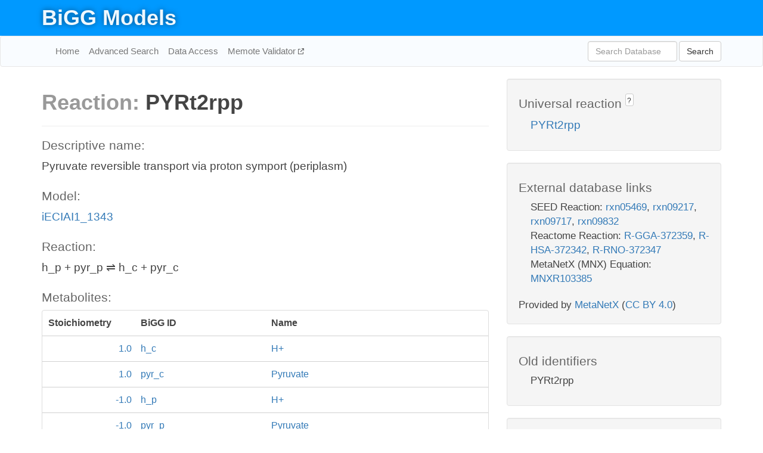

--- FILE ---
content_type: text/html; charset=UTF-8
request_url: http://bigg.ucsd.edu/models/iECIAI1_1343/reactions/PYRt2rpp
body_size: 4606
content:
<!DOCTYPE html>
<html lang="en">
  <head>
    <title>BiGG Reaction PYRt2rpp in iECIAI1_1343</title>

    <!-- Bootstrap and jQuery -->
    <script src="//code.jquery.com/jquery-1.9.1.min.js"></script>
    <script src="//netdna.bootstrapcdn.com/bootstrap/3.3.6/js/bootstrap.min.js"></script>
    <link rel="stylesheet" href="//netdna.bootstrapcdn.com/bootstrap/3.3.6/css/bootstrap.min.css"/>
    <link rel="stylesheet" href="//netdna.bootstrapcdn.com/font-awesome/4.0.3/css/font-awesome.min.css"/>

    <!-- BiGG styles and js -->
    <script src="/static/js/script.js"></script>
    <script src="/static/js/question_mark.js"></script>
    <link rel="stylesheet" href="/static/css/style.css"/>

    <!-- Favicon -->
    <link rel="icon" type="image/png" href="/static/assets/favicon.ico">

    <meta charset="utf-8"/>
    <meta name="viewport" content="width=device-width, initial-scale=1.0, maximum-scale=1.0, user-scalable=no"/>
    <meta name="google" content="notranslate">
    <meta name="description" content="Reaction PYRt2rpp in iECIAI1_1343. Pyruvate reversible transport via proton symport (periplasm).">
    <meta http-equiv="Content-Language" content="en">

    <script>
 (function(i,s,o,g,r,a,m){i['GoogleAnalyticsObject']=r;i[r]=i[r]||function(){
     (i[r].q=i[r].q||[]).push(arguments)},i[r].l=1*new Date();a=s.createElement(o),
                          m=s.getElementsByTagName(o)[0];a.async=1;a.src=g;m.parentNode.insertBefore(a,m)
 })(window,document,'script','//www.google-analytics.com/analytics.js','ga');

 ga('create', 'UA-129739-10', 'auto');
 ga('send', 'pageview');
</script>
  </head>
  <body>
    
      <div id="nav-title-background">
        <div class="container">
          <div id="nav-title">
            <h1><a href="/">BiGG Models</a></h1>
          </div>
        </div>
      </div>

      <div class="navbar navbar-default" role="navigation">
        <div class="container">
          <div class="navbar-header">
            <button type="button" class="navbar-toggle" data-toggle="collapse" data-target=".navbar-collapse">
              <span class="sr-only">Toggle navigation</span>
              <span class="icon-bar"></span>
              <span class="icon-bar"></span>
              <span class="icon-bar"></span>
            </button>
            <!--<a class="navbar-brand" href="http://gcrg.ucsd.edu/"><strong>SBRG</strong></a>-->
          </div>

          <div class="navbar-collapse collapse ">

            <ul class="nav navbar-nav navbar-left">

              <li><a href="/">Home</a></li>
              <li><a href="/advanced_search">Advanced Search</a></li>
              <li><a href="/data_access">Data Access</a></li>
              <li><a href="https://memote.io" target="_blank" class="link-out">
                Memote Validator
              </a></li>

            </ul>
            <ul class="nav navbar-nav navbar-right">

              <form id="search-form" class="navbar-form" action="/search" method="get">
                <div class="form-group" style="display: inline; margin-right: 3px;">
                  <input id="search" type="text" name="query"
                         class="form-control" placeholder="Search Database"
                         style="width:150px;" />
                </div>
                <button type="submit" class="btn btn-default">Search</button>
              </form>
            </ul>

          </div>
        </div>
      </div>

    

    <div class="container">
      <div class="row">
        <div class="col-lg-12" >
          
  <div class="row">
    <div class="col-lg-8">
      <h1><span class="light">Reaction: </span>PYRt2rpp</h1>
       

      

      <hr/>

      <h4>Descriptive name: </h4>
      <p>Pyruvate reversible transport via proton symport (periplasm)</p>

      <h4>Model: </h4>
      <p><a href="/models/iECIAI1_1343">iECIAI1_1343</a></p>

      <h4>Reaction:</h4>
      <p>h_p + pyr_p &#8652; h_c + pyr_c</p>

      <h4>Metabolites:</h4>
      <div class="panel panel-default">
        <div class="table table-hover">
          <div class="table-header">
            <div class="table-row">
              <div class="table-cell" style="width: 20%; min-width: 140px">Stoichiometry</div>
              <div class="table-cell" style="width: 30%">BiGG ID</div>
              <div class="table-cell" style="width: 50%">Name</div>
            </div>
          </div>
          <div class="table-body">
            
            <a href="/models/iECIAI1_1343/metabolites/h_c">
              <div class="table-row">
                <div class="table-cell" style="width: 20%; min-width: 140px" align="right">
                  1.0
                </div>
                <div class="table-cell" style="width: 30%">
                  h_c
                </div>
                <div class="table-cell" style="width: 50%">
                  H+
                </div>
              </div>
            </a>
            
            <a href="/models/iECIAI1_1343/metabolites/pyr_c">
              <div class="table-row">
                <div class="table-cell" style="width: 20%; min-width: 140px" align="right">
                  1.0
                </div>
                <div class="table-cell" style="width: 30%">
                  pyr_c
                </div>
                <div class="table-cell" style="width: 50%">
                  Pyruvate
                </div>
              </div>
            </a>
            
            <a href="/models/iECIAI1_1343/metabolites/h_p">
              <div class="table-row">
                <div class="table-cell" style="width: 20%; min-width: 140px" align="right">
                  -1.0
                </div>
                <div class="table-cell" style="width: 30%">
                  h_p
                </div>
                <div class="table-cell" style="width: 50%">
                  H+
                </div>
              </div>
            </a>
            
            <a href="/models/iECIAI1_1343/metabolites/pyr_p">
              <div class="table-row">
                <div class="table-cell" style="width: 20%; min-width: 140px" align="right">
                  -1.0
                </div>
                <div class="table-cell" style="width: 30%">
                  pyr_p
                </div>
                <div class="table-cell" style="width: 50%">
                  Pyruvate
                </div>
              </div>
            </a>
            
          </div>
        </div>
      </div>

      
        <hr/>
        

        <h4>Default bounds:</h4>
        <p>(-1000.0, 1000.0)</p>

        <h4>Objective coefficient:</h4>
        <p>0.0</p>

        <h4>Subsystem:</h4>
        <p></p>

        <h4>Gene Reaction Rule:</h4>
        <p></p>

        <h4>Genes:</h4>
        <p>
          
        </p>

        

      

      <hr class="section-break">
<h3>
  <a href="https://github.com/SBRG/bigg_models/issues/new" target="_blank" id="comment-link">
    Report an error on this page
  </a>
  
    
      <a tabindex="0" role="button" type="button" class="btn btn-default btn-xs"
   style="position: relative; top: -8px; padding: 0.2em; height: 1.8em;" data-trigger="click"
   data-toggle="popover" data-placement="bottom"
   data-title="Reporting errors"
   data-content="You will need an account on GitHub to report the error. If you prefer not to sign up for GitHub, please send your report to Zachary King <zaking@ucsd.edu>.">
   ?
</a>
    
   
</h3>

    </div>

    <!-- Side bar -->
    <div class="col-lg-4">
      <div class="well">
        <h4>
          Universal reaction
          
            
              <a tabindex="0" role="button" type="button" class="btn btn-default btn-xs"
   style="position: relative; top: -8px; padding: 0.2em; height: 1.8em;" data-trigger="click"
   data-toggle="popover" data-placement="bottom"
   data-title="Universal reaction"
   data-content="BiGG Models has a list of universal reactions. Visit the universal reaction page to see all the models that contain this reaction.">
   ?
</a>
            
          
        </h4>
        <ul class="list-unstyled">
          <li>
            <a href="/universal/reactions/PYRt2rpp">PYRt2rpp</a>
          </li>
        </ul>
      </div>

      <div class="well database-well">
  <h4>External database links</h4>
  <ul class="list-unstyled">
    
      <li>SEED Reaction:
        
          <a href="http://identifiers.org/seed.reaction/rxn05469" target="_blank">rxn05469</a>,
        
          <a href="http://identifiers.org/seed.reaction/rxn09217" target="_blank">rxn09217</a>,
        
          <a href="http://identifiers.org/seed.reaction/rxn09717" target="_blank">rxn09717</a>,
        
          <a href="http://identifiers.org/seed.reaction/rxn09832" target="_blank">rxn09832</a>
        
      </li>
    
      <li>Reactome Reaction:
        
          <a href="http://identifiers.org/reactome/R-GGA-372359" target="_blank">R-GGA-372359</a>,
        
          <a href="http://identifiers.org/reactome/R-HSA-372342" target="_blank">R-HSA-372342</a>,
        
          <a href="http://identifiers.org/reactome/R-RNO-372347" target="_blank">R-RNO-372347</a>
        
      </li>
    
      <li>MetaNetX (MNX) Equation:
        
          <a href="http://identifiers.org/metanetx.reaction/MNXR103385" target="_blank">MNXR103385</a>
        
      </li>
    
  </ul>
  
  <p style="font-size: 17px; margin: 20px 0 0 0">
    Provided by <a href="http://metanetx.org">MetaNetX</a>
    (<a href="https://creativecommons.org/licenses/by/4.0">CC BY 4.0</a>)
  </p>
  
</div>
      <div class="well database-well">
  <h4>Old identifiers</h4>
  <ul class="list-unstyled">
    PYRt2rpp
  </ul>
</div>

      <div class="well">
        <h4>PYRt2rpp in other models</h4>
        <ul class="list-unstyled">
          
            <li>
              <a href="/models/iAF1260/reactions/PYRt2rpp">
                iAF1260
              </a>
            </li>
          
            <li>
              <a href="/models/iAF1260b/reactions/PYRt2rpp">
                iAF1260b
              </a>
            </li>
          
            <li>
              <a href="/models/iAF987/reactions/PYRt2rpp">
                iAF987
              </a>
            </li>
          
            <li>
              <a href="/models/iAPECO1_1312/reactions/PYRt2rpp">
                iAPECO1_1312
              </a>
            </li>
          
            <li>
              <a href="/models/iB21_1397/reactions/PYRt2rpp">
                iB21_1397
              </a>
            </li>
          
            <li>
              <a href="/models/iBWG_1329/reactions/PYRt2rpp">
                iBWG_1329
              </a>
            </li>
          
            <li>
              <a href="/models/ic_1306/reactions/PYRt2rpp">
                ic_1306
              </a>
            </li>
          
            <li>
              <a href="/models/iE2348C_1286/reactions/PYRt2rpp">
                iE2348C_1286
              </a>
            </li>
          
            <li>
              <a href="/models/iEC042_1314/reactions/PYRt2rpp">
                iEC042_1314
              </a>
            </li>
          
            <li>
              <a href="/models/iEC1344_C/reactions/PYRt2rpp">
                iEC1344_C
              </a>
            </li>
          
            <li>
              <a href="/models/iEC1349_Crooks/reactions/PYRt2rpp">
                iEC1349_Crooks
              </a>
            </li>
          
            <li>
              <a href="/models/iEC1356_Bl21DE3/reactions/PYRt2rpp">
                iEC1356_Bl21DE3
              </a>
            </li>
          
            <li>
              <a href="/models/iEC1364_W/reactions/PYRt2rpp">
                iEC1364_W
              </a>
            </li>
          
            <li>
              <a href="/models/iEC1368_DH5a/reactions/PYRt2rpp">
                iEC1368_DH5a
              </a>
            </li>
          
            <li>
              <a href="/models/iEC1372_W3110/reactions/PYRt2rpp">
                iEC1372_W3110
              </a>
            </li>
          
            <li>
              <a href="/models/iEC55989_1330/reactions/PYRt2rpp">
                iEC55989_1330
              </a>
            </li>
          
            <li>
              <a href="/models/iECABU_c1320/reactions/PYRt2rpp">
                iECABU_c1320
              </a>
            </li>
          
            <li>
              <a href="/models/iECB_1328/reactions/PYRt2rpp">
                iECB_1328
              </a>
            </li>
          
            <li>
              <a href="/models/iECBD_1354/reactions/PYRt2rpp">
                iECBD_1354
              </a>
            </li>
          
            <li>
              <a href="/models/iECD_1391/reactions/PYRt2rpp">
                iECD_1391
              </a>
            </li>
          
            <li>
              <a href="/models/iECDH10B_1368/reactions/PYRt2rpp">
                iECDH10B_1368
              </a>
            </li>
          
            <li>
              <a href="/models/iEcDH1_1363/reactions/PYRt2rpp">
                iEcDH1_1363
              </a>
            </li>
          
            <li>
              <a href="/models/iECDH1ME8569_1439/reactions/PYRt2rpp">
                iECDH1ME8569_1439
              </a>
            </li>
          
            <li>
              <a href="/models/iEcE24377_1341/reactions/PYRt2rpp">
                iEcE24377_1341
              </a>
            </li>
          
            <li>
              <a href="/models/iECED1_1282/reactions/PYRt2rpp">
                iECED1_1282
              </a>
            </li>
          
            <li>
              <a href="/models/iECH74115_1262/reactions/PYRt2rpp">
                iECH74115_1262
              </a>
            </li>
          
            <li>
              <a href="/models/iEcHS_1320/reactions/PYRt2rpp">
                iEcHS_1320
              </a>
            </li>
          
            <li>
              <a href="/models/iECIAI1_1343/reactions/PYRt2rpp">
                iECIAI1_1343
              </a>
            </li>
          
            <li>
              <a href="/models/iECIAI39_1322/reactions/PYRt2rpp">
                iECIAI39_1322
              </a>
            </li>
          
            <li>
              <a href="/models/iECNA114_1301/reactions/PYRt2rpp">
                iECNA114_1301
              </a>
            </li>
          
            <li>
              <a href="/models/iECO103_1326/reactions/PYRt2rpp">
                iECO103_1326
              </a>
            </li>
          
            <li>
              <a href="/models/iECO111_1330/reactions/PYRt2rpp">
                iECO111_1330
              </a>
            </li>
          
            <li>
              <a href="/models/iECO26_1355/reactions/PYRt2rpp">
                iECO26_1355
              </a>
            </li>
          
            <li>
              <a href="/models/iECOK1_1307/reactions/PYRt2rpp">
                iECOK1_1307
              </a>
            </li>
          
            <li>
              <a href="/models/iEcolC_1368/reactions/PYRt2rpp">
                iEcolC_1368
              </a>
            </li>
          
            <li>
              <a href="/models/iECP_1309/reactions/PYRt2rpp">
                iECP_1309
              </a>
            </li>
          
            <li>
              <a href="/models/iECs_1301/reactions/PYRt2rpp">
                iECs_1301
              </a>
            </li>
          
            <li>
              <a href="/models/iECS88_1305/reactions/PYRt2rpp">
                iECS88_1305
              </a>
            </li>
          
            <li>
              <a href="/models/iECSE_1348/reactions/PYRt2rpp">
                iECSE_1348
              </a>
            </li>
          
            <li>
              <a href="/models/iECSF_1327/reactions/PYRt2rpp">
                iECSF_1327
              </a>
            </li>
          
            <li>
              <a href="/models/iEcSMS35_1347/reactions/PYRt2rpp">
                iEcSMS35_1347
              </a>
            </li>
          
            <li>
              <a href="/models/iECSP_1301/reactions/PYRt2rpp">
                iECSP_1301
              </a>
            </li>
          
            <li>
              <a href="/models/iECUMN_1333/reactions/PYRt2rpp">
                iECUMN_1333
              </a>
            </li>
          
            <li>
              <a href="/models/iECW_1372/reactions/PYRt2rpp">
                iECW_1372
              </a>
            </li>
          
            <li>
              <a href="/models/iEKO11_1354/reactions/PYRt2rpp">
                iEKO11_1354
              </a>
            </li>
          
            <li>
              <a href="/models/iETEC_1333/reactions/PYRt2rpp">
                iETEC_1333
              </a>
            </li>
          
            <li>
              <a href="/models/iG2583_1286/reactions/PYRt2rpp">
                iG2583_1286
              </a>
            </li>
          
            <li>
              <a href="/models/iJN1463/reactions/PYRt2rpp">
                iJN1463
              </a>
            </li>
          
            <li>
              <a href="/models/iJN678/reactions/PYRt2rpp">
                iJN678
              </a>
            </li>
          
            <li>
              <a href="/models/iJO1366/reactions/PYRt2rpp">
                iJO1366
              </a>
            </li>
          
            <li>
              <a href="/models/iLF82_1304/reactions/PYRt2rpp">
                iLF82_1304
              </a>
            </li>
          
            <li>
              <a href="/models/iML1515/reactions/PYRt2rpp">
                iML1515
              </a>
            </li>
          
            <li>
              <a href="/models/iNRG857_1313/reactions/PYRt2rpp">
                iNRG857_1313
              </a>
            </li>
          
            <li>
              <a href="/models/iPC815/reactions/PYRt2rpp">
                iPC815
              </a>
            </li>
          
            <li>
              <a href="/models/iS_1188/reactions/PYRt2rpp">
                iS_1188
              </a>
            </li>
          
            <li>
              <a href="/models/iSbBS512_1146/reactions/PYRt2rpp">
                iSbBS512_1146
              </a>
            </li>
          
            <li>
              <a href="/models/iSBO_1134/reactions/PYRt2rpp">
                iSBO_1134
              </a>
            </li>
          
            <li>
              <a href="/models/iSDY_1059/reactions/PYRt2rpp">
                iSDY_1059
              </a>
            </li>
          
            <li>
              <a href="/models/iSF_1195/reactions/PYRt2rpp">
                iSF_1195
              </a>
            </li>
          
            <li>
              <a href="/models/iSFV_1184/reactions/PYRt2rpp">
                iSFV_1184
              </a>
            </li>
          
            <li>
              <a href="/models/iSFxv_1172/reactions/PYRt2rpp">
                iSFxv_1172
              </a>
            </li>
          
            <li>
              <a href="/models/iSSON_1240/reactions/PYRt2rpp">
                iSSON_1240
              </a>
            </li>
          
            <li>
              <a href="/models/iSynCJ816/reactions/PYRt2rpp">
                iSynCJ816
              </a>
            </li>
          
            <li>
              <a href="/models/iUMN146_1321/reactions/PYRt2rpp">
                iUMN146_1321
              </a>
            </li>
          
            <li>
              <a href="/models/iUMNK88_1353/reactions/PYRt2rpp">
                iUMNK88_1353
              </a>
            </li>
          
            <li>
              <a href="/models/iUTI89_1310/reactions/PYRt2rpp">
                iUTI89_1310
              </a>
            </li>
          
            <li>
              <a href="/models/iWFL_1372/reactions/PYRt2rpp">
                iWFL_1372
              </a>
            </li>
          
            <li>
              <a href="/models/iY75_1357/reactions/PYRt2rpp">
                iY75_1357
              </a>
            </li>
          
            <li>
              <a href="/models/iYL1228/reactions/PYRt2rpp">
                iYL1228
              </a>
            </li>
          
            <li>
              <a href="/models/iYS1720/reactions/PYRt2rpp">
                iYS1720
              </a>
            </li>
          
            <li>
              <a href="/models/iZ_1308/reactions/PYRt2rpp">
                iZ_1308
              </a>
            </li>
          
            <li>
              <a href="/models/STM_v1_0/reactions/PYRt2rpp">
                STM_v1_0
              </a>
            </li>
          
        </ul>
      </div>
    </div>

  </div>

  

        </div>
      </div>

      <footer class="row">
        <div class="col-lg-12" style="margin:60px 0;">
          <hr>
          <p style="font-size: 15px;">
  Latest BiGG Models publication:
  <br/><br/>
  King ZA, Lu JS, Dräger A, Miller PC, Federowicz S, Lerman JA, Ebrahim A,
  Palsson BO, and Lewis NE. <b>BiGG Models: A platform for
  integrating, standardizing, and sharing genome-scale models</b>
  (2016) Nucleic Acids Research 44(D1):D515-D522.
  doi:<a href="http://dx.doi.org/10.1093/nar/gkv1049" target="_blank">10.1093/nar/gkv1049</a>
</p>
          <hr>
          <p>Copyright &copy; 2019 The Regents of the University of California.</p>
        </div>
      </footer>
    </div>

    <script src="//cdnjs.cloudflare.com/ajax/libs/typeahead.js/0.11.1/typeahead.bundle.min.js"></script>
<link href="/static/css/typeahead.css" rel="stylesheet"/>
<script>
 var bh = new Bloodhound({
   datumTokenizer: Bloodhound.tokenizers.whitespace,
   queryTokenizer: Bloodhound.tokenizers.whitespace,
   remote: {
     url: '/autocomplete?query=%QUERY',
     wildcard: '%QUERY',
   },
 })
   $('#search').typeahead({
     minLength: 3,
     highlight: true,
     hint: true,
   }, {
     name: 'search',
     source: bh,
   }).bind('typeahead:select', function (event, suggestion) {
     $('#search-form').trigger('submit')
   }).keypress(function (event) {
     if (event.keyCode == 13)
       $('#search-form').trigger('submit')
   })
</script>
  </body>
</html>